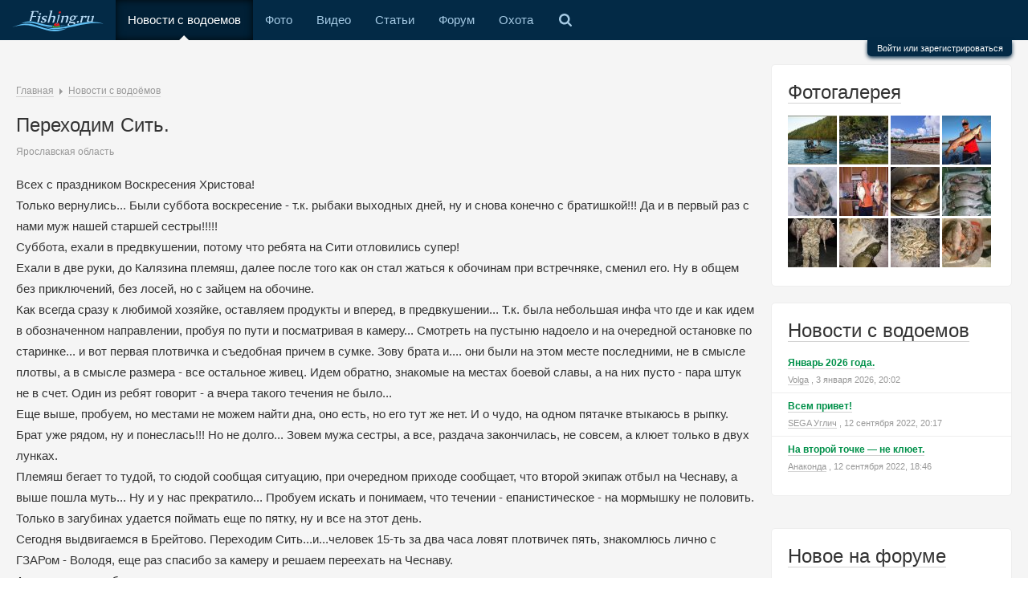

--- FILE ---
content_type: text/html; charset=UTF-8
request_url: https://www.fishing.ru/tidings/view/17733/
body_size: 11197
content:
<!DOCTYPE html>
<html class="no-js">
<head>
    <meta charset="utf-8"/>
    <meta name="viewport" content="width=device-width, initial-scale=1"/>
    <meta http-equiv="X-UA-Compatible"
          content="IE=edge,chrome=1"/>    <title>Переходим Сить. / Клуб рыбака - все о рыбалке</title>
    <meta name="description" content="Всех с праздником Воскресения Христова! Только вернулись... Были суббота воскресение - т.к. рыбаки выходных дней, ну и снова конечно с братишкой!!! Да и в первый раз с нами муж нашей старшей сестры!!!!! Суббота, ехали в предвкушении, потому что ребята на Сити отловились супер! Ехали в две руки, до"/>
    <meta name="referrer" content="origin-when-cross-origin" />
        <script>document.documentElement.className = document.documentElement.className.replace(/\bno-js\b/, 'js');</script>    <script async src="https://cdn-plus.roxot-panel.com/roxot-wrapper/js/roxot-manager.js?pid=b6cd6d48-cfa2-45f0-a3c0-dc5ddf39bffc"></script>
    <link href="/static-build/css/all.css" rel="stylesheet" type="text/css" ><link href="/static-build/css/responsive.css" rel="stylesheet" type="text/css" ><link rel="canonical" href="https://www.fishing.ru/tidings/view/17733/" />    <link href="/favicon.ico" rel="icon" type="image/x-icon"/>
    <script charset="UTF-8" src="//cdn.sendpulse.com/js/push/e119618db52db7158557c2f81c668f49_1.js" async></script>

    <script>window.yaContextCb = window.yaContextCb || []</script>
    <script src="https://yandex.ru/ads/system/context.js" async></script>
</head>

<body class="fishing" itemscope itemtype="http://schema.org/WebPage"
      upload-service-url="//image.fhserv.ru/"
      upload-service-id="fishing"><div class="page">
    <!-- START основное меню -->
    <nav class="topline layout clearfix">
                <div class="menu__item menu__item--expand">
            <a class="menu__item-link menu__item-link--expand js-toggle" href="#" data-toggle-elem-id="menu">&equiv;</a>
        </div>
        <ul class="menu hlist" id="menu">
            <li class="menu__item menu__item menu__item--home">
                <a class="menu__item-link menu__item-link--home " href="/">
                    <img height="26" src="/img/logo-active.svg" alt="Fishing logo">
                </a>
            </li>
                            <li class="menu__item">
                    <a class="menu__item-link  menu__item-link--active"
                       href="/tidings/">Новости с водоемов</a><span class="menu__item-selected"></span>                </li>
                            <li class="menu__item">
                    <a class="menu__item-link "
                       href="/gallery/">Фото</a>                </li>
                            <li class="menu__item">
                    <a class="menu__item-link "
                       href="/video/">Видео</a>                </li>
                            <li class="menu__item">
                    <a class="menu__item-link "
                       href="/articles/">Статьи</a>                </li>
                            <li class="menu__item">
                    <a class="menu__item-link "
                       href="/talks/">Форум</a>                </li>
                        <li class="menu__item">
                <a class="menu__item-link" href="http://www.hunting.ru/" target="_blank">Охота</a>
            </li>
            <li class="menu__item hide-on-mobile">
                <a class="menu__item-link menu__item-link--search toggler" href="#searchBlock">
                    <span class="search_icon"></span>
                </a>
            </li>
            <li class="menu__item hide-on-desktop">
                <div class="searchBlock--mobile search">
                    <div class="ya-site-form ya-site-form_inited_no" onclick="return {'bg': 'transparent', 'publicname': '\u041f\u043e\u0438\u0441\u043a \u043f\u043e \u0441\u0430\u0439\u0442\u0443 fishing.ru', 'target': '_self', 'language': 'ru', 'suggest': true, 'tld': 'ru', 'site_suggest': true, 'action': 'http://www.fishing.ru/pages/search/', 'webopt': false, 'fontsize': 12, 'arrow': false, 'fg': '#000000', 'searchid': '2103291', 'logo': 'rb', 'websearch': false, 'type': 3}">
                        <form action="//yandex.ru/sitesearch" method="get" target="_self">
                            <input type="hidden" name="searchid" value="2103291"/>
                            <input type="hidden" name="l10n" value="ru"/>
                            <input type="hidden" name="reqenc" value=""/>
                            <input type="text" name="text" value=""/>
                            <input type="submit" value="Найти"/>
                        </form>
                    </div>
                </div>
            </li>
        </ul>
                    <!-- START форма авторизации  -->
            <div class="auth-bar__container">
                <div class="auth-bar clearfix">
                    <script type="text/javascript">
                        function _open(url, width, height) {
                            window.open(url, 'socialWindow', 'location=no,width=' + width + ',height=' + height + ',left=' + ((window.innerWidth - width) / 2) + ',top=' + ((window.innerHeight - height) / 2));
                            return false;
                        }
                    </script>
                    <form action="/talks/login/login/" method="post" class="auth-bar__form">
                        <div class="auth-bar__wrapper">
                            <dl class="auth-bar__unit">
                                <dt class="auth-bar__unit-dt">
                                    <label for="xflogin" class="auth-bar__unit auth-bar__invite-label">Ваше имя или
                                        e-mail:</label></dt>
                                <dd><input type="text" name="login" id="xflogin"
                                           class="auth-bar__input auth-bar__input--text" tabindex="101">
                                </dd>
                            </dl>
                            <dl class="auth-bar__unit">
                                <dt class="auth-bar__unit-dt">
                                    <label for="xfpassword"
                                           class="auth-bar__unit auth-bar__invite-label auth-bar__auth-bar__invite-label--pwd">У
                                        Вас уже есть учётная запись?</label>
                                </dt>
                                <dd>
                                    <ul class="auth-bar__list-block">
                                        <li>
                                            <label for="ctrl_not_registered"><input type="radio" name="register"
                                                                                    value="1" id="ctrl_not_registered"
                                                                                    class="auth-bar__input auth-bar__input--radio auth-bar__form-ctrl-not-reg js-auth-bar-notreg"
                                                                                    tabindex="105">
                                                Нет, зарегистрироваться сейчас.</label></li>
                                        <li>
                                            <label for="ctrl_registered"><input type="radio" name="register" value="0"
                                                                                id="ctrl_registered"
                                                                                class="auth-bar__input auth-bar__input--radio js-auth-bar-reg"
                                                                                tabindex="105" checked="checked">
                                                Да, мой пароль:</label></li>
                                        <li>
                                            <input type="password" name="password"
                                                   class="auth-bar__input auth-bar__input--text js-auth-bar-password"
                                                   id="xfpassword" tabindex="102">

                                            <div><a href="/talks/lost-password/" class="auth-bar--link" tabindex="106">Забыли
                                                    пароль?</a></div>
                                        </li>
                                    </ul>
                                </dd>
                            </dl>
                            <dl class="auth-bar__unit submitUnit clearfix">
                                <dt class="auth-bar__unit-dt"></dt>
                                <dd>
                                    <input type="submit" class="auth-bar__submit js-auth-bar-submit" value="Вход"
                                           tabindex="104">

                                    <div class="auth-bar__rem-block">
                                        <input type="checkbox" name="remember" value="1" id="xfremember" tabindex="103"
                                               class="auth-bar__input auth-bar__input--check">
                                        <label for="xfremember" class="auth-bar__ctrl-rem"> Запомнить меня</label>
                                    </div>
                                </dd>
                            </dl>
                        </div>
                        <div class="auth-bar__social">
                                                            <a href="#"
                                   onclick="_open('/hybrid_auth/social/?provider=vkontakte', 800, 540);return false;"
                                   class="social-icon-big social-vk-big mr10"
                                   title="Войти через ВКонтакте">Вход
                                    через ВКонтакте</a>
                                                                <a href="#"
                                   onclick="_open('/hybrid_auth/social/?provider=odnoklassniki', 800, 540);return false;"
                                   class="social-icon-big social-ok-big mr10"
                                   title="Войти через Одноклассники">Вход
                                    через Одноклассники</a>
                                                                <a href="#"
                                   onclick="_open('/hybrid_auth/social/?provider=mailru', 800, 540);return false;"
                                   class="social-icon-big social-mailru-big mr10"
                                   title="Войти через Mail.ru">Вход
                                    через Mail.ru</a>
                                                                <a href="#"
                                   onclick="_open('/hybrid_auth/social/?provider=yandex', 800, 540);return false;"
                                   class="social-icon-big social-ya-big mr10"
                                   title="Войти через Яндекс">Вход
                                    через Яндекс</a>
                                                                <a href="#"
                                   onclick="_open('/hybrid_auth/social/?provider=google', 800, 540);return false;"
                                   class="social-icon-big social-ggp-big mr10"
                                   title="Войти через Google">Вход
                                    через Google</a>
                                                        </div>
                        <input type="hidden" name="cookie_check" value="1">
                                                <input type="hidden" name="redirect" value="/tidings/view/17733/" class='js-redirect-href'>
                        <input type="hidden" name="_xfToken" value="">
                    </form>
                </div>
                <div class="auth">
                    <a href="/talks/login/" class="auth__link js-auth-form">
                        Войти или зарегистрироваться
                    </a>
                </div>
            </div>

            <!-- END форма авторизации  -->
            </nav>
    <!-- END основное меню -->

    <!-- START SEARCH -->
    <div id="searchBlock" class="searchBlock">
        <div class="searchBlock__yandex search">
            <div class="ya-site-form ya-site-form_inited_no" onclick="return {'bg': 'transparent', 'publicname': '\u041f\u043e\u0438\u0441\u043a \u043f\u043e \u0441\u0430\u0439\u0442\u0443 fishing.ru', 'target': '_self', 'language': 'ru', 'suggest': true, 'tld': 'ru', 'site_suggest': true, 'action': 'http://www.fishing.ru/pages/search/', 'webopt': false, 'fontsize': 12, 'arrow': false, 'fg': '#000000', 'searchid': '2103291', 'logo': 'rb', 'websearch': false, 'type': 3}">
                <form action="//yandex.ru/sitesearch" method="get" target="_self">
                    <input type="hidden" name="searchid" value="2103291"/>
                    <input type="hidden" name="l10n" value="ru"/>
                    <input type="hidden" name="reqenc" value=""/>
                    <input type="text" name="text" value=""/>
                    <input type="submit" value="Найти"/>
                </form>
            </div>
            <style type="text/css">.ya-page_js_yes .ya-site-form_inited_no {
                    display: none;
                }</style>
            <script type="text/javascript">(function (w, d, c) {
                    var s = d.createElement('script'), h = d.getElementsByTagName('script')[0],
                        e = d.documentElement;
                    (' ' + e.className + ' ').indexOf(' ya-page_js_yes ') === -1 && (e.className += ' ya-page_js_yes');
                    s.type = 'text/javascript';
                    s.async = true;
                    s.charset = 'utf-8';
                    s.src = (d.location.protocol === 'https:' ? 'https:' : 'http:') + '//site.yandex.net/v2.0/js/all.js';
                    h.parentNode.insertBefore(s, h);
                    (w[c] || (w[c] = [])).push(function () {
                        Ya.Site.Form.init();
                    })
                })(window, document, 'yandex_site_callbacks');
            </script>
        </div>
    </div>
    <!-- END SEARCH -->

    <div class="auth-bar__mask"></div>

    <div class="search__mask"></div>

    <div class="main__content clearfix">
        <!-- START левая колонка с основным контентом -->
        <div class="main__wrapper" id="js-content">
            <div class="main">
                <!-- START шапка с логотипом и баннерами -->
                <header class="head layout">
                    <div class="head__banner">
                        <div class="head__banner-item">
                            <!-- Yandex.RTB R-A-714373-1 -->
<div id="yandex_rtb_R-A-714373-1"></div>
<script type="text/javascript">
    (function(w, d, n, s, t) {
        w[n] = w[n] || [];
        w[n].push(function() {
            Ya.Context.AdvManager.render({
                blockId: "R-A-714373-1",
                renderTo: "yandex_rtb_R-A-714373-1",
                async: true
            });
        });
        t = d.getElementsByTagName("script")[0];
        s = d.createElement("script");
        s.type = "text/javascript";
        s.src = "//an.yandex.ru/system/context.js";
        s.async = true;
        t.parentNode.insertBefore(s, t);
    })(this, this.document, "yandexContextAsyncCallbacks");
</script>                        </div>
                    </div>
                </header>
                <!-- END шапка с логотипом и баннерами -->

                <!-- START основной контент -->
                <div class="layout relative js-pronto-content">
                    <div class="breadcrumbs" itemprop="breadcrumb">
    <span itemscope itemtype="http://data-vocabulary.org/Breadcrumb"><a href="/" itemprop="url"><span itemprop="title">Главная</span></a></span> <span class="relative pl15"><span class="triangle--grey-right"></span></span> <span itemscope itemtype="http://data-vocabulary.org/Breadcrumb"><a href="/tidings/" itemprop="url"><span itemprop="title">Новости с водоёмов</span></a></span></div>                    <div class="typo">
    <div class="rflt"><div class="rflt pt5">
                </div></div>
    <h1 class="mb5">Переходим Сить.</h1>
    <div class="mb15">
        <span class="small soft">Ярославская область</span>
    </div>
    Всех с праздником Воскресения Христова!<br />
Только вернулись... Были суббота воскресение - т.к. рыбаки выходных дней, ну и снова конечно с братишкой!!! Да и в первый раз с нами муж нашей старшей сестры!!!!!<br />
Суббота, ехали в предвкушении, потому что ребята на Сити отловились супер!<br />
Ехали в две руки, до Калязина племяш, далее после того как он стал жаться к обочинам при встречняке, сменил его. Ну в общем без приключений, без лосей, но с зайцем на обочине.<br />
Как всегда сразу к любимой хозяйке, оставляем продукты и вперед, в предвкушении... Т.к. была небольшая инфа что где и как идем в обозначенном направлении, пробуя по пути и посматривая в камеру... Смотреть на пустыню надоело и на очередной остановке по старинке... и вот первая плотвичка и съедобная причем в сумке. Зову брата и.... они были на этом месте последними, не в смысле плотвы, а в смысле размера - все остальное живец. Идем обратно, знакомые на местах боевой славы, а на них пусто - пара штук не в счет. Один из ребят говорит - а вчера такого течения не было...<br />
Еще выше, пробуем, но местами не можем найти дна, оно есть, но его тут же нет. И о чудо, на одном пятачке втыкаюсь в рыпку. Брат уже рядом, ну и понеслась!!! Но не долго... Зовем мужа сестры, а все, раздача закончилась, не совсем, а клюет только в двух лунках.<br />
Племяш бегает то тудой, то сюдой сообщая ситуацию, при очередном приходе сообщает, что второй экипаж отбыл на Чеснаву, а выше пошла муть... Ну и у нас прекратило... Пробуем искать и понимаем, что течении - епанистическое - на мормышку не половить. Только в загубинах удается поймать еще по пятку, ну и все на этот день.<br />
Сегодня выдвигаемся в Брейтово. Переходим Сить...и...человек 15-ть за два часа ловят плотвичек пять, знакомлюсь лично с ГЗАРом - Володя, еще раз спасибо за камеру и решаем переехать на Чеснаву.<br />
 А там... такое же бешенное течение, народ ловит на стоячку с грузилом и крючком, но грузила или оливка или шт. три -четыре дробины... И то что ловят - шикарно сказано. Хорошо, что братишка находит волшебную лунку и  потихонечку полавливает... мы же наблюдаем процесс. Помаявшись так до часу дня отбыли домой. Результаты более чем скромные....<br />
Вот такое так  сказать закрытие сезона...<table class="journal">
    </table></div>
<div class="clearfix mt20 pt15"></div>
    <div class="rflt mt10">
            <span    onclick="alert('Голосовать могут только зарегистрированные пользователи!')"
    class="js-show-voters-list btn btn-vote"
    id="rating17733"
    data-attribute-record-id="17733"
    data-replace-elem-id="rating17733"
    ><span class="signature__stat--votes "></span>
    <span class="ml10 v-middle ">Голоса: <b>1</b></span>
    </span>

    </div>
<div >
    <div class="lflt mr20">
        <div class="b-dark-grey">
                            <a href="/users/profile/734/">
                                                <img src="/talks/data/avatars/s/0/734.jpg"/>
                                            </a>
                    </div>
            </div>
    <div class="userblock-info">
                    <div class="mt-5">
                <span class="js-comment-info__name"><a class="blue bold un un--grey" href="/users/profile/734/" rel="nofollow">Саша С-Посад</a></span>
                                <span class="soft small ml10">8 апреля 2018, 20:10</span>            </div>
                            <div class="small soft mt-5">Рейтинг: 1711</div>
                        </div>
</div>
<div class="clearfix"></div><div class="comments mt30" id="comments">
    <div class="comments">
        <a id="comments"></a>
                            <a id="addCommentForm"></a>
                            <div class="f-alert f-alert--error comment-alert ">
                    <a href="/users/login/" class="a bold darkred js-login-action"
                       data-href="/tidings/view/17733/#addCommentForm">Войдите</a> или
                    <a href="/users/register/" class="a bold darkred js-login-action">Зарегистрируйтесь</a>, чтобы
                    писать комментарии
                </div>
                        </div>
</div>                </div>
                <!-- END основной контент -->
                <div class="mt30 yandexBanner__low"><!-- Yandex.RTB R-A-714373-2 -->
<div id="yandex_rtb_R-A-714373-2"></div>
<script type="text/javascript">
    (function(w, d, n, s, t) {
        w[n] = w[n] || [];
        w[n].push(function() {
            Ya.Context.AdvManager.render({
                blockId: "R-A-714373-2",
                renderTo: "yandex_rtb_R-A-714373-2",
                async: true
            });
        });
        t = d.getElementsByTagName("script")[0];
        s = d.createElement("script");
        s.type = "text/javascript";
        s.src = "//an.yandex.ru/system/context.js";
        s.async = true;
        t.parentNode.insertBefore(s, t);
    })(this, this.document, "yandexContextAsyncCallbacks");
</script></div>            </div>
        </div>
        <!-- END левая колонка -->

        <!-- START правая колонка -->
        <div class="f-sidebar layout">
            <div class="box mb20 clearfix">
    <div class="h1 mt0 mb15"><a href="/gallery/" class="un norm">Фотогалерея</a></div>
            <div style="float: left; margin: 0 3px 3px 0">
            <a href="/gallery/view/27961/"><img
                        src="//image.fhserv.ru/fishing/2022-06-bab39b29c58c6b36aa3b215f850610ce__rsf-61-61.jpg?hash=c36f1f23"
                        title="2"></a>
        </div>
            <div style="float: left; margin: 0 3px 3px 0">
            <a href="/gallery/view/27960/"><img
                        src="//image.fhserv.ru/fishing/2022-06-2fa2485f2a3399cb402af6a69990fbc9__rsf-61-61.jpg?hash=46ec8cf8"
                        title="1"></a>
        </div>
            <div style="float: left; margin: 0 3px 3px 0">
            <a href="/gallery/view/27926/"><img
                        src="//image.fhserv.ru/fishing/2022-06-0778bb5f9968e7c744b491cb375e7f91__rsf-61-61.jpg?hash=4c27507f"
                        title="Тофаларский кордон"></a>
        </div>
            <div style="float: left; margin: 0 3px 3px 0">
            <a href="/gallery/view/27692/"><img
                        src="//image.fhserv.ru/fishing/2022-02-99cbaed93375f635e638a620bf02cfca__rsf-61-61.jpg?hash=59a338a0"
                        title="Щука 7600"></a>
        </div>
            <div style="float: left; margin: 0 3px 3px 0">
            <a href="/gallery/view/27634/"><img
                        src="//image.fhserv.ru/fishing/2022-01-d706730b5af21f8c9abea0f7aa62722f__rsf-61-61.jpg?hash=13e7da6f"
                        title="Карамышевская набережная, 31.12.2021. Золотая лунка дня"></a>
        </div>
            <div style="float: left; margin: 0 3px 3px 0">
            <a href="/gallery/view/27597/"><img
                        src="//image.fhserv.ru/fishing/2021-12-0f231fdbffd0b638f69b3ac9a446266e__rsf-61-61.jpg?hash=c02d4014"
                        title="Лещики"></a>
        </div>
            <div style="float: left; margin: 0 3px 3px 0">
            <a href="/gallery/view/27596/"><img
                        src="//image.fhserv.ru/fishing/2021-12-02f976118472c2786ccc121cea7956c1__rsf-61-61.jpg?hash=5824d103"
                        title="лещики"></a>
        </div>
            <div style="float: left; margin: 0 3px 3px 0">
            <a href="/gallery/view/27588/"><img
                        src="//image.fhserv.ru/fishing/2021-12-1b6e0392b17ec988ca1135763d800285__rsf-61-61.jpg?hash=01adf700"
                        title="Мои лещики"></a>
        </div>
            <div style="float: left; margin: 0 3px 3px 0">
            <a href="/gallery/view/27568/"><img
                        src="//image.fhserv.ru/fishing/2021-11-20d1709ef09eddff6658a1e5cad2a402__rsf-61-61.jpg?hash=16499d40"
                        title="Ночная рыбалка в Крыму"></a>
        </div>
            <div style="float: left; margin: 0 3px 3px 0">
            <a href="/gallery/view/27429/"><img
                        src="//image.fhserv.ru/fishing/2021-08-0c49b798376d0039a09e93c31c52990a__rsf-61-61.jpg?hash=e92af880"
                        title="28 ноября 2020 г."></a>
        </div>
            <div style="float: left; margin: 0 3px 3px 0">
            <a href="/gallery/view/27428/"><img
                        src="//image.fhserv.ru/fishing/2021-08-73546b4d0a3337e976ea5baf253bbdf0__rsf-61-61.jpg?hash=f404477d"
                        title="Ловля окуня на блесны 2020 г."></a>
        </div>
            <div style="float: left; margin: 0 3px 3px 0">
            <a href="/gallery/view/27427/"><img
                        src="//image.fhserv.ru/fishing/2021-08-b777873cf3bb8d439ad868324802576c__rsf-61-61.jpg?hash=859a9a47"
                        title="Первый лед 2020 г."></a>
        </div>
    </div>
    <!-- START  -->
    <div class="box mb20">
        <div class="h1 mt0"><a href="/tidings/" class="un norm">Новости с водоемов</a></div>
        <div class="pt15"></div>
                    <div class="pb5">
                <div class="lh20">
                    <a href="/tidings/view/28926/"
                       class="green bold un small">Январь 2026 года.</a>
                </div>

                <div class="short-signature tiny soft"><a class="soft un" href="/users/profile/1605/" rel="nofollow">Volga</a>                    , 3 января 2026, 20:02</div>
            </div>
                            <div class="sep-bottom mb5"></div>
                        <div class="pb5">
                <div class="lh20">
                    <a href="/tidings/view/28155/"
                       class="green bold un small">Всем привет!</a>
                </div>

                <div class="short-signature tiny soft"><a class="soft un" href="/users/profile/81/" rel="nofollow">SEGA Углич</a>                    , 12 сентября 2022, 20:17</div>
            </div>
                            <div class="sep-bottom mb5"></div>
                        <div class="pb5">
                <div class="lh20">
                    <a href="/tidings/view/28154/"
                       class="green bold un small">На второй точке — не клюет.</a>
                </div>

                <div class="short-signature tiny soft"><a class="soft un" href="/users/profile/491/" rel="nofollow">Анаконда</a>                    , 12 сентября 2022, 18:46</div>
            </div>
                </div>
    <!-- END  -->
<div class="mb20 f-sidebar__banner"><!--AdFox START-->
<!--yandex_d.o.pankin-->
<!--Площадка: Fishing.ru / Все страницы / 300х300 в колонке справа-->
<!--Категория: <не задана>-->
<!--Тип баннера: 300х300-->
<div id="adfox_166848741899047897"></div>
<script>
    window.yaContextCb.push(()=>{
        Ya.adfoxCode.create({
            ownerId: 372963,
            containerId: 'adfox_166848741899047897',
            params: {
                p1: 'cquaq',
                p2: 'heip'
            }
        })
    })
</script>
</div>                <!-- START темы с последними сообщениями с форума -->
    <div class="box mb20">
        <div class="h1 mt0"><a href="/talks/" class="un norm">Новое на форуме</a></div>
        <div class="pt15"></div>
                    <div class="pb5">
                <div class="lh20">
                    <a href="/talks/threads/1547/unread/"
                       class="green bold un small">Внимание! мошенники!(жалобная книга)</a>
                </div>

                <div class="short-signature tiny soft"><abbr class="DateTime" data-time="1769512238" data-diff="851" data-datestring="27 янв 2026" data-timestring="14:10">27 янв 2026 в 14:10</abbr>                    <a href="/talks/threads/1547/unread/"
                       class="short-signature--comments non-underline"><span
                                class="soft un">4328</span></a>
                </div>
            </div>
                            <div class="sep-bottom mb5"></div>
                        <div class="pb5">
                <div class="lh20">
                    <a href="/talks/threads/116/unread/"
                       class="green bold un small">Анекдот бы рассказал.</a>
                </div>

                <div class="short-signature tiny soft"><abbr class="DateTime" data-time="1769511783" data-diff="1306" data-datestring="27 янв 2026" data-timestring="14:03">27 янв 2026 в 14:03</abbr>                    <a href="/talks/threads/116/unread/"
                       class="short-signature--comments non-underline"><span
                                class="soft un">38534</span></a>
                </div>
            </div>
                            <div class="sep-bottom mb5"></div>
                        <div class="pb5">
                <div class="lh20">
                    <a href="/talks/threads/2713/unread/"
                       class="green bold un small">Просто трепалка</a>
                </div>

                <div class="short-signature tiny soft"><abbr class="DateTime" data-time="1769504846" data-diff="8243" data-datestring="27 янв 2026" data-timestring="12:07">27 янв 2026 в 12:07</abbr>                    <a href="/talks/threads/2713/unread/"
                       class="short-signature--comments non-underline"><span
                                class="soft un">17474</span></a>
                </div>
            </div>
                            <div class="sep-bottom mb5"></div>
                        <div class="pb5">
                <div class="lh20">
                    <a href="/talks/threads/2069/unread/"
                       class="green bold un small">РЫБИНКА</a>
                </div>

                <div class="short-signature tiny soft"><abbr class="DateTime" data-time="1769504826" data-diff="8263" data-datestring="27 янв 2026" data-timestring="12:07">27 янв 2026 в 12:07</abbr>                    <a href="/talks/threads/2069/unread/"
                       class="short-signature--comments non-underline"><span
                                class="soft un">39583</span></a>
                </div>
            </div>
                            <div class="sep-bottom mb5"></div>
                        <div class="pb5">
                <div class="lh20">
                    <a href="/talks/threads/39/unread/"
                       class="green bold un small">Дача, стройка, ремонт</a>
                </div>

                <div class="short-signature tiny soft"><abbr class="DateTime" data-time="1769503723" data-diff="9366" data-datestring="27 янв 2026" data-timestring="11:48">27 янв 2026 в 11:48</abbr>                    <a href="/talks/threads/39/unread/"
                       class="short-signature--comments non-underline"><span
                                class="soft un">55118</span></a>
                </div>
            </div>
                            <div class="sep-bottom mb5"></div>
                        <div class="pb5">
                <div class="lh20">
                    <a href="/talks/threads/3317/unread/"
                       class="green bold un small">Средства передвижения</a>
                </div>

                <div class="short-signature tiny soft"><abbr class="DateTime" data-time="1769503343" data-diff="9746" data-datestring="27 янв 2026" data-timestring="11:42">27 янв 2026 в 11:42</abbr>                    <a href="/talks/threads/3317/unread/"
                       class="short-signature--comments non-underline"><span
                                class="soft un">7101</span></a>
                </div>
            </div>
                            <div class="sep-bottom mb5"></div>
                        <div class="pb5">
                <div class="lh20">
                    <a href="/talks/threads/2252/unread/"
                       class="green bold un small">Беломорье</a>
                </div>

                <div class="short-signature tiny soft"><abbr class="DateTime" data-time="1769503291" data-diff="9798" data-datestring="27 янв 2026" data-timestring="11:41">27 янв 2026 в 11:41</abbr>                    <a href="/talks/threads/2252/unread/"
                       class="short-signature--comments non-underline"><span
                                class="soft un">157</span></a>
                </div>
            </div>
                            <div class="sep-bottom mb5"></div>
                        <div class="pb5">
                <div class="lh20">
                    <a href="/talks/threads/16/unread/"
                       class="green bold un small">Поздравляем</a>
                </div>

                <div class="short-signature tiny soft"><abbr class="DateTime" data-time="1769502981" data-diff="10108" data-datestring="27 янв 2026" data-timestring="11:36">27 янв 2026 в 11:36</abbr>                    <a href="/talks/threads/16/unread/"
                       class="short-signature--comments non-underline"><span
                                class="soft un">50198</span></a>
                </div>
            </div>
                            <div class="sep-bottom mb5"></div>
                        <div class="pb5">
                <div class="lh20">
                    <a href="/talks/threads/45/unread/"
                       class="green bold un small">«Клуб мучачасов» & Пообщаловск</a>
                </div>

                <div class="short-signature tiny soft"><abbr class="DateTime" data-time="1769486522" data-diff="26567" data-datestring="27 янв 2026" data-timestring="07:02">27 янв 2026 в 07:02</abbr>                    <a href="/talks/threads/45/unread/"
                       class="short-signature--comments non-underline"><span
                                class="soft un">105714</span></a>
                </div>
            </div>
                            <div class="sep-bottom mb5"></div>
                        <div class="pb5">
                <div class="lh20">
                    <a href="/talks/threads/913/unread/"
                       class="green bold un small">Ледобур + шуруповёрт для сверления лунок</a>
                </div>

                <div class="short-signature tiny soft"><abbr class="DateTime" data-time="1769458255" data-diff="54834" data-datestring="26 янв 2026" data-timestring="23:10">26 янв 2026 в 23:10</abbr>                    <a href="/talks/threads/913/unread/"
                       class="short-signature--comments non-underline"><span
                                class="soft un">6548</span></a>
                </div>
            </div>
            <div class="js-extendible hidden">                <div class="sep-bottom mb5"></div>
                        <div class="pb5">
                <div class="lh20">
                    <a href="/talks/threads/1502/unread/"
                       class="green bold un small">Помним....</a>
                </div>

                <div class="short-signature tiny soft"><abbr class="DateTime" data-time="1769420089" data-diff="93000" data-datestring="26 янв 2026" data-timestring="12:34">26 янв 2026 в 12:34</abbr>                    <a href="/talks/threads/1502/unread/"
                       class="short-signature--comments non-underline"><span
                                class="soft un">4625</span></a>
                </div>
            </div>
                            <div class="sep-bottom mb5"></div>
                        <div class="pb5">
                <div class="lh20">
                    <a href="/talks/threads/74/unread/"
                       class="green bold un small">СПОРТ</a>
                </div>

                <div class="short-signature tiny soft"><abbr class="DateTime" data-time="1769410662" data-diff="102427" data-datestring="26 янв 2026" data-timestring="09:57">26 янв 2026 в 09:57</abbr>                    <a href="/talks/threads/74/unread/"
                       class="short-signature--comments non-underline"><span
                                class="soft un">71232</span></a>
                </div>
            </div>
                            <div class="sep-bottom mb5"></div>
                        <div class="pb5">
                <div class="lh20">
                    <a href="/talks/threads/274/unread/"
                       class="green bold un small">Выбор катушки</a>
                </div>

                <div class="short-signature tiny soft"><abbr class="DateTime" data-time="1769355121" data-diff="157968" data-datestring="25 янв 2026" data-timestring="18:32">25 янв 2026 в 18:32</abbr>                    <a href="/talks/threads/274/unread/"
                       class="short-signature--comments non-underline"><span
                                class="soft un">1539</span></a>
                </div>
            </div>
                            <div class="sep-bottom mb5"></div>
                        <div class="pb5">
                <div class="lh20">
                    <a href="/talks/threads/26/unread/"
                       class="green bold un small">Кружки и жерлица</a>
                </div>

                <div class="short-signature tiny soft"><abbr class="DateTime" data-time="1769352348" data-diff="160741" data-datestring="25 янв 2026" data-timestring="17:45">25 янв 2026 в 17:45</abbr>                    <a href="/talks/threads/26/unread/"
                       class="short-signature--comments non-underline"><span
                                class="soft un">20847</span></a>
                </div>
            </div>
                            <div class="sep-bottom mb5"></div>
                        <div class="pb5">
                <div class="lh20">
                    <a href="/talks/threads/2924/unread/"
                       class="green bold un small">Зимний ящик</a>
                </div>

                <div class="short-signature tiny soft"><abbr class="DateTime" data-time="1769250345" data-diff="262744" data-datestring="24 янв 2026" data-timestring="13:25">24 янв 2026 в 13:25</abbr>                    <a href="/talks/threads/2924/unread/"
                       class="short-signature--comments non-underline"><span
                                class="soft un">256</span></a>
                </div>
            </div>
                            <div class="sep-bottom mb5"></div>
                        <div class="pb5">
                <div class="lh20">
                    <a href="/talks/threads/2363/unread/"
                       class="green bold un small">Вам поведаю рассказ.</a>
                </div>

                <div class="short-signature tiny soft"><abbr class="DateTime" data-time="1769167478" data-diff="345611" data-datestring="23 янв 2026" data-timestring="14:24">23 янв 2026 в 14:24</abbr>                    <a href="/talks/threads/2363/unread/"
                       class="short-signature--comments non-underline"><span
                                class="soft un">613</span></a>
                </div>
            </div>
                            <div class="sep-bottom mb5"></div>
                        <div class="pb5">
                <div class="lh20">
                    <a href="/talks/threads/2757/unread/"
                       class="green bold un small">НОВОСТИ с водоемов</a>
                </div>

                <div class="short-signature tiny soft"><abbr class="DateTime" data-time="1769151931" data-diff="361158" data-datestring="23 янв 2026" data-timestring="10:05">23 янв 2026 в 10:05</abbr>                    <a href="/talks/threads/2757/unread/"
                       class="short-signature--comments non-underline"><span
                                class="soft un">12771</span></a>
                </div>
            </div>
                            <div class="sep-bottom mb5"></div>
                        <div class="pb5">
                <div class="lh20">
                    <a href="/talks/threads/2722/unread/"
                       class="green bold un small">Камское устье рыба ловить</a>
                </div>

                <div class="short-signature tiny soft"><abbr class="DateTime" data-time="1769093050" data-diff="420039" data-datestring="22 янв 2026" data-timestring="17:44">22 янв 2026 в 17:44</abbr>                    <a href="/talks/threads/2722/unread/"
                       class="short-signature--comments non-underline"><span
                                class="soft un">595</span></a>
                </div>
            </div>
                            <div class="sep-bottom mb5"></div>
                        <div class="pb5">
                <div class="lh20">
                    <a href="/talks/threads/44/unread/"
                       class="green bold un small">GPS, Радиосвязь, Эхолоты.</a>
                </div>

                <div class="short-signature tiny soft"><abbr class="DateTime" data-time="1769083249" data-diff="429840" data-datestring="22 янв 2026" data-timestring="15:00">22 янв 2026 в 15:00</abbr>                    <a href="/talks/threads/44/unread/"
                       class="short-signature--comments non-underline"><span
                                class="soft un">4014</span></a>
                </div>
            </div>
                            <div class="sep-bottom mb5"></div>
                        <div class="pb5">
                <div class="lh20">
                    <a href="/talks/threads/1923/unread/"
                       class="green bold un small">Интернет-магазин приманок ручной работы FishingParadise.ru</a>
                </div>

                <div class="short-signature tiny soft"><span class="DateTime" title="20 янв 2026 в 07:06">20 янв 2026</span>                    <a href="/talks/threads/1923/unread/"
                       class="short-signature--comments non-underline"><span
                                class="soft un">352</span></a>
                </div>
            </div>
            </div>        <div class="sep-bottom mb5"></div>
        <div class="pt10"><a class="js-slidedown soft bold ajaxlink" href="/talks/">Ещё</a></div>
    </div>
    <!-- END темы с последними сообщениями с форума -->
            <div class="js-sticky pv10" style="width: 300px">
<!-- Yandex.RTB R-A-714373-3 -->
<div id="yandex_rtb_R-A-714373-3"></div>
<script type="text/javascript">
    (function(w, d, n, s, t) {
        w[n] = w[n] || [];
        w[n].push(function() {
            Ya.Context.AdvManager.render({
                blockId: "R-A-714373-3",
                renderTo: "yandex_rtb_R-A-714373-3",
                async: true
            });
        });
        t = d.getElementsByTagName("script")[0];
        s = d.createElement("script");
        s.type = "text/javascript";
        s.src = "//an.yandex.ru/system/context.js";
        s.async = true;
        t.parentNode.insertBefore(s, t);
    })(this, this.document, "yandexContextAsyncCallbacks");
</script>
</div>        </div>
        <!-- END правая колонка -->
    </div>

    
        <footer class="foot layout" id="js-footer">
                <div class="device-view">
            <a href="/tidings/view/17733/?desktop=" class="device-view__link">Переключить на полную                версию</a>
        </div>
        <div class="foot-content">
            <div class="foot-logo">
                <div class="lflt pt5 foot-content--secondary">
                    <div class="foot-content--stat"><noindex>
    <!--LiveInternet counter-->
    <script type="text/javascript"><!--
        document.write("<a href='//www.liveinternet.ru/click' " +
            "target=_blank><img src='//counter.yadro.ru/hit?t17.10;r" +
            escape(document.referrer) + ((typeof(screen) == "undefined") ? "" :
                ";s" + screen.width + "*" + screen.height + "*" + (screen.colorDepth ?
                    screen.colorDepth : screen.pixelDepth)) + ";u" + escape(document.URL) +
            ";" + Math.random() +
            "' alt='' title='LiveInternet: показано число просмотров за 24" +
            " часа, посетителей за 24 часа и за сегодня' " +
            "border='0' width='88' height='31'><\/a>")
        //--></script>
    <!--/LiveInternet-->

    <!-- Yandex.Metrika counter -->
    <script type="text/javascript" >
        (function(m,e,t,r,i,k,a){m[i]=m[i]||function(){(m[i].a=m[i].a||[]).push(arguments)};
            m[i].l=1*new Date();k=e.createElement(t),a=e.getElementsByTagName(t)[0],k.async=1,k.src=r,a.parentNode.insertBefore(k,a)})
        (window, document, "script", "https://cdn.jsdelivr.net/npm/yandex-metrica-watch/tag.js", "ym");

        ym(23731711, "init", {
            id:23731711,
            clickmap:true,
            trackLinks:true,
            accurateTrackBounce:true,
            webvisor:true
        });
    </script>
    <noscript><div><img src="https://mc.yandex.ru/watch/23731711" style="position:absolute; left:-9999px;" alt="" /></div></noscript>
    <!-- /Yandex.Metrika counter -->

    <!-- Rating@Mail.ru counter -->
    <script type="text/javascript">
        var _tmr = window._tmr || (window._tmr = []);
        _tmr.push({id: "763", type: "pageView", start: (new Date()).getTime()});
        (function (d, w, id) {
            if (d.getElementById(id)) return;
            var ts = d.createElement("script"); ts.type = "text/javascript"; ts.async = true; ts.id = id;
            ts.src = "https://top-fwz1.mail.ru/js/code.js";
            var f = function () {var s = d.getElementsByTagName("script")[0]; s.parentNode.insertBefore(ts, s);};
            if (w.opera == "[object Opera]") { d.addEventListener("DOMContentLoaded", f, false); } else { f(); }
        })(document, window, "topmailru-code");
    </script>
    <noscript>
        <div>
            <img src="https://top-fwz1.mail.ru/counter?id=763;js=na" style="border:0;position:absolute;left:-9999px;" alt="Top.Mail.Ru" />
        </div>
    </noscript>
    <!-- //Rating@Mail.ru counter -->

    <!-- Google Analytics -->
    <script>
        (function (i, s, o, g, r, a, m) {
            i['GoogleAnalyticsObject'] = r;
            i[r] = i[r] || function () {
                    (i[r].q = i[r].q || []).push(arguments)
                }, i[r].l = 1 * new Date();
            a = s.createElement(o),
                m = s.getElementsByTagName(o)[0];
            a.async = 1;
            a.src = g;
            m.parentNode.insertBefore(a, m)
        })(window, document, 'script', '//www.google-analytics.com/analytics.js', 'ga');

        ga('create', 'UA-47445771-1', 'fishing.ru');
        ga('send', 'pageview');

    </script>
    <!-- /Google Analytics -->

</noindex>
</div>
                    <div class="pt30"><img src="/img/seti.gif" width="100" height="50"/></div>
                </div>
                <div class="lflt foot-content--society">
                    <ul>
                        <li class="soft">Общение</li>
                        <li><a href="/talks/" class="soft small un">Форум</a></li>
                        <li><a href="/gallery/" class="soft small un">Фотогалерея</a></li>
                        <li><a href="/articles/" class="soft small un">Статьи</a></li>
                        <li class="soft pt10">Информация</li>
                        <li><a href="/news/" class="soft small un">Новости</a></li>
                    </ul>
                </div>
                <div class="lflt foot-content--help">
                    <ul>
                        <li class="soft">Справка по сайту</li>
                        <li><a href="/pages/about/" class="soft small un">О сайте</a></li>
                        <li><a href="/talks/help/terms" class="soft small un">Правила общения</a></li>
                        <li><a href="/pages/contact/" class="soft small un">Контакты</a></li>
                        <li><a href="/pages/reklama/" class="soft small un">Размещение рекламы</a></li>
                        <li><a href="/users/" class="soft small un">Пользователи</a></li>
                    </ul>
                </div>
                <div class="lflt foot-content--info">
                    <ul>
                                                <li class="soft">Наши партнеры</li>
                        <li><a rel="nofollow" href="http://www.hunting.ru" target="_blank"
                               class="soft small un">Охота</a></li>
                        <li><a rel="nofollow" href="http://www.fishingsib.ru" target="_blank" class="soft small un">Рыбалка
                                в Сибири</a>
                        </li>
                    </ul>
                </div>
            </div>
            <div class="clearfix"></div>
            <div class="foot-signature ltxt rflt soft pr20">
                <p class="mb5 foot-signature--text">Российский рыболовный интернет-клуб Fishing.ru</p>

                <p class="small foot-signature--text mv0">При использовании материалов с сайта активная ссылка на
                    www.fishing.ru обязательна.</p>

                <p class="small foot-signature--text mt10">
                    Разработано компанией <a href="//resolventagroup.ru/" target="_blank" class="blue un un--grey">Резольвента</a>
                </p>

                <p class="mt10">&copy; 1997-2026 Fishing.ru</p>
            </div>
            <div class="clearfix"></div>
        </div>
    </footer>
</div>

<div class="button-scroll-top js-scroll-top">
    <a href="#"><u>&uarr;</u>Наверх</a>
</div>
<script src="/static-cache/js/require-fa3628b5fb.js" data-main="/static-cache/js/main-e8bd657d6e.js"></script></body>
</html>
